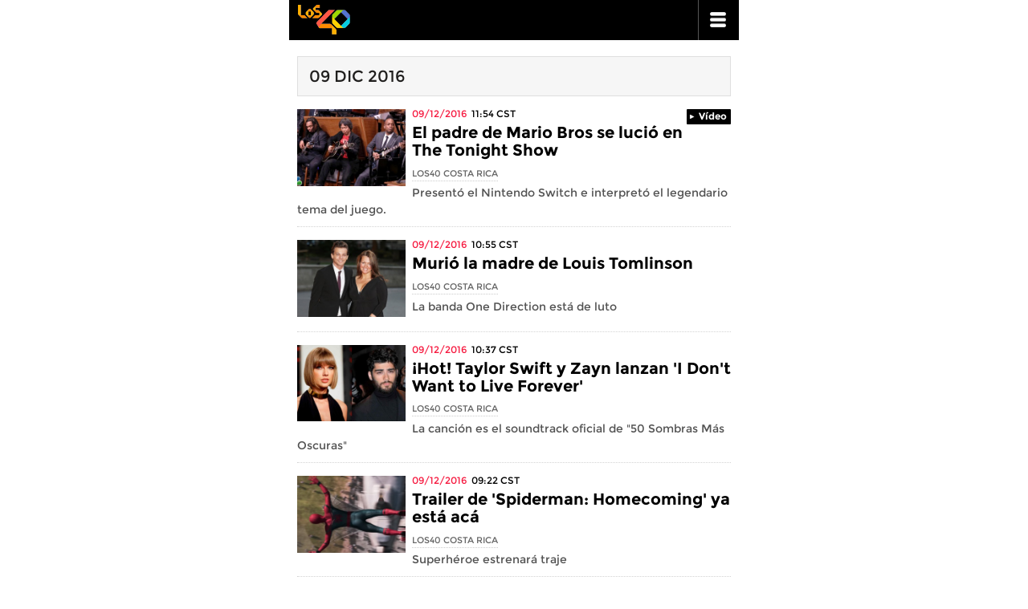

--- FILE ---
content_type: text/html; charset=UTF-8
request_url: https://los40.co.cr/m/tag/fecha/20161209/
body_size: 5567
content:
<!DOCTYPE html>
<html xmlns="http://www.w3.org/1999/xhtml">
<head>
 
<meta http-equiv="Content-Type" content="text/html; charset=utf-8" />
<meta content="width=device-width, initial-scale=1.0, maximum-scale=1" name="viewport">
<title>Noticias del día 09 de Diciembre de 2016 | Versión Movil | LOS40 Costa Rica</title>
<meta name="lang" content="es" />
<meta name="DC.title" lang="es" content="Noticias del día 09 de Diciembre de 2016" />
<meta name="DC.description" lang="es" content="Noticias del día 09 de Diciembre de 2016. Escucha LOS40 Costa Rica y encuentra la Lista 40, noticias, videos y fotos de los artistas más exitosos del momento en los40.co.cr" />
<meta property="og:title" content="Noticias del día 09 de Diciembre de 2016"/>
<meta property="og:description" content="Noticias del día 09 de Diciembre de 2016. Escucha LOS40 Costa Rica y encuentra la Lista 40, noticias, videos y fotos de los artistas más exitosos del momento en los40.co.cr"/>
<meta property="og:image" content="http://los40cr00.epimg.net/iconos/v1.x/v1.0/promos/promo_og_los40.png"/>
<meta name="twitter:card" content="summary">
<meta name="lang" content="es" />
<meta name="author" content="Los 40 Principales Costa Rica" />
<meta name="publisher" content="Los 40 Principales Costa Rica" />
<meta name="DC.creator" content="Los 40 Principales Costa Rica" />
<meta name="DC.publisher" content="Los 40 Principales Costa Rica" />
<meta name="DC.language" scheme="RFC1766" content="es" />
<meta property="og:type" content="article" />
<meta property="og:site_name" content="LOS40 Costa Rica" />
<meta property="fb:admins" content="100001153892466" />
<meta property="twitter:site" content="@los40cr" />
<link rel="canonical" href="http://los40.co.cr/tag/fecha/20161209/"/>
<link rel="alternate" title="RSS del día 09 de Diciembre de 2016" href="//los40cr00.epimg.net/tag/fecha/rss/20161209" type="application/rss+xml" />
<link rel="icon" href="//los40cr00.epimg.net/favicon.png" type="image/png" />
<link rel="stylesheet" href="//los40cr00.epimg.net/m/estilos/v1.x/v1.0/comunes.css">
<link rel="stylesheet" href="//los40cr00.epimg.net/m/estilos/v1.x/v1.0/portadilla.css">
<link rel="stylesheet" href="//los40cr00.epimg.net/m/estilos/v1.x/v1.0/secciones/genericas.css">
<script language="javaScript" type="text/javascript">
//<![CDATA[
	var url_cache = "https://los40cr00.epimg.net";
	var url_reproductor_epet = "/reproductores/playerPEP.swf";
	var reproductorAudioPEP = "/reproductores/playerAudioPEP.swf";

	var UrlPublicidad = "http://pubads.g.doubleclick.net/gampad/ads?sz=640x480&iu=%2F7811748%2Flos40_web_cr%2Fplayer_video%2Fflash&ciu_szs=&impl=s&gdfp_req=1&env=vp&output=xml_vast2&correlator={random}&unviewed_position_start=1";
	var publicidad_HTML5 = true;
	var postroll_HTML5 = true;
	//var orden_busqueda_url_externa = ["muzu","youtube"];


	var reg_ref_noticia = /http.?:\/\/[^\/]*\/[^\/]*\/\d+\/\d+\/\d+\/[^\/]*\/(.*?)\.html/i;
	var result_rrn = reg_ref_noticia.exec(document.location.href);
	if (result_rrn)
	{
		if (typeof(DFP_tags) != "undefined")
			DFP_tags.push(result_rrn[1]);
		else
			var DFP_tags = [result_rrn[1]];
	}

//]]>
</script>
<meta name="tagsData:ids" content="">
<link rel="preconnect" href="//sdk.privacy-center.org">
<link rel="preconnect" href="//sdk-gcp.privacy-center.org">
<link rel="preload" as="script" href=https://cmp.prisa.com/dist/cmp.js >
<script type="text/javascript" src=https://cmp.prisa.com/dist/cmp.js></script>
<script type="text/javascript" src="//los40cr00.epimg.net/m/js/noticia.js"></script>
<script type="text/javascript" src="//los40cr00.epimg.net/m/js/portada.js"></script>
</head>
<body><script type="text/javascript">PEPuidEnv='CgEBCmlrq4g49gALDIidAg==';</script><div id="pxlhddncntrl" style="display:none"><script language="JavaScript" src="//los40cr00.epimg.net/js/comun/ot/s_code.js"></script><script language="Javascript" type="text/javascript" src="//los40cr00.epimg.net/js/comun/comun.js"></script><script type="text/javascript" src="//los40cr00.epimg.net/m/js/comun.js"></script><script src="https://ep00.epimg.net/js/comun/avisopcdidomi2.js"></script></div><script language="javaScript" type="text/javascript" src="//los40cr00.epimg.net/js/comun/ll/lazyload.min.js"></script>
<!-- se invoca el script para streamsense -->
<script language="javascript" type="text/javascript" src="//los40cr00.epimg.net/js/comun/dax/softclick.min.js"></script>
<script language="javascript" type="text/javascript" src="//los40cr00.epimg.net/js/comun/dax/streamsense.min.js"></script>
<script language="javascript" type="text/javascript">
	// lo inicializo. En comun.js disparo los eventos a la vez que voy creando los disparadores del player.
	var idDAX = "6906622";
	var streamSense = new ns_.StreamSense({}, 'http://b.scorecardresearch.com/p?c1=2&c2=' + idDAX);
	streamSense.setLabel("ns_st_mp", "PlayerPep");
	streamSense.setLabel("ns_st_mv", "0.67");
	var nombrePaylist = "";
	
	function MarcarStreamSense_DAX(tipo, position)
	{
		var evType;
		switch(tipo)
		{
			case 0: // llenado de buffer
				evType = ns_.StreamSense.PlayerEvents.BUFFER;
				break;
			case 1: // pausa
				evType = ns_.StreamSense.PlayerEvents.PAUSE;
				break;
			case 2: // play (al comienzo o luego de una pausa)
				evType = ns_.StreamSense.PlayerEvents.PLAY;
				break;
			case 3: // fin
				evType = ns_.StreamSense.PlayerEvents.END;
				break;	
		}
		streamSense.notify(evType, {}, position);
	}
	
	// al iniciar una nueva reproducción debo finalizar la anterior. 
	// por definición en StreamSense, cada cancion o video es un playlist compuesto por sus pre-rolls, la pieza y el post-roll
	function marcarPlaylist(nombreLista)
	{
		if (nombrePlaylist != "")
		{
			detenerPlaylist();
			nombrePlaylist = "";
		}
		streamSense.setPlaylist( { ns_st_pl: nombreLista } );
	}
		
	// informa que el playlist se detiene
	function detenerPlaylist(nombreLista)
	{
		var position = 0;
		streamSense.notify(ns_.StreamSense.PlayerEvents.END, { ns_st_pe: 1 }, position);
	}

	

</script>
<!-- en comun se asocia con los eventos de los players-->
<!-- Begin comScore Inline Tag 1.1302.13 --> 
<script type="text/javascript"> 
// <![CDATA[
function udm_(e){var t="comScore=",n=document,r=n.cookie,i="",s="indexOf",o="substring",u="length",a=2048,f,l="&ns_",c="&",h,p,d,v,m=window,g=m.encodeURIComponent||escape;if(r[s](t)+1)for(d=0,p=r.split(";"),v=p[u];d<v;d++)h=p[d][s](t),h+1&&(i=c+unescape(p[d][o](h+t[u])));e+=l+"_t="+ +(new Date)+l+"c="+(n.characterSet||n.defaultCharset||"")+"&c8="+g(n.title)+i+"&c7="+g(n.URL)+"&c9="+g(n.referrer),e[u]>a&&e[s](c)>0&&(f=e[o](0,a-8).lastIndexOf(c),e=(e[o](0,f)+l+"cut="+g(e[o](f+1)))[o](0,a)),n.images?(h=new Image,m.ns_p||(ns_p=h),h.src=e):n.write("<","p","><",'img src="',e,'" height="1" width="1" alt="*"',"><","/p",">")};
udm_('http'+(document.location.href.charAt(4)=='s'?'s://sb':'://b')+'.scorecardresearch.com/b?c1=2&c2=6906622&ns_site=crlos40&name=autor.los_40_principales_argentina');
// ]]>
</script>
<noscript><p><img onload="lzld(this)" src="http://los40cr00.epimg.net/t.gif" data-src="http://b.scorecardresearch.com/p?c1=2&amp;c2=6906622&amp;ns_site=crlos40&amp;name=autor.los_40_principales_argentina" height="1" width="1" alt="*"></p></noscript> 
<!-- End comScore Inline Tag -->
<script>
        var daxmarca = 'autor.los_40_principales_argentina';
</script>
<script language="javascript" type="text/javascript" src="//los40cr00.epimg.net/js/comun/cx/cx_tracking.js"></script>
<div class="contenedor_header" id="cabecera">
<div class="header">
<h1 class="logo"><a href="http://los40.co.cr/m/" title="40 principales Costa Rica" class="estirar">Los 40 principales -la radio de los éxitos</a></h1>
<div class="menu">
<ul class="nav">
<!-- [27/DIC/2018]: Se comenta la opcion de logueo y registro por solicitud del JIRA 917 -->
<!-- <li class="registro"><a title="ir a registro" href="https://seguro.los40.co.cr/login?backURL=http://los40.co.cr/m/tag/portadilla_fecha.html?tag=20161209">ir a registro</a></li> -->
<li class="submenu" id="submenu"><a accesskey="m" title="ir a menu" href="javascript:desplegar('menu');">ir a menu</a></li>
</ul>
</div>
</div>	
<div style="display:none;" class="telon" id="telon" ></div>
<div style="display:none;" class="contenedor_capa_flotante" id="contenedor_capa_flotante">
<div class="flotante_menu">
<div class="directo estirar">
<a href="http://escucha.los40.co.cr/"  title="Escuchar radio" class="escuchar">Radio en directo</a> 
</div>
<div class="listado">
<ul class="list">
<li><a href="/m/lista40/lista40.html">lista LOS40</a></li>
<li><a href="/m/tag/c/d2d5fdc51a9e220c590a9e35aacbf04c">videos</a></li>
<li><a href="/m/buscador/artistas">artistas</a></li>
<!-- <li><a href="/seccion/estilo40/">Estilo LOS40</a></li> -->
<li class=""><h4>Estilos</h4></li>
<div style="display:block" class="submenu">
<ul>
<li class="estilo40"><a href="/m/seccion/estilo40/">Estilo LOS40</a></li>
<li class="cinetv"><a href="/m/seccion/cinetv/">Cine y Televisión</a></li>
<!-- <li class="ocio"><a href="/m/seccion/ocio/">Ocio</a></li> -->
</ul>
</div>
<li><a href="/seccion/actualidad/">Actualidad LOS40</a></li>
 
</ul>
<ul class="list dos">
<li class=""><h4>programas</h4></li>
<div style="display:block" class="submenu">
<ul>
<li class="a"><a href="/m/programa/mananero/">El Ma&ntilde;anero de LOS40</a></li>
<li class="a"><a href="/m/programa/presalos40/">Presa LOS40</a></li>
<li class="a"><a href="http://los40.com/m/programa/wdmc/">WDM</a></li>
<li class="a"><a href="http://los40.com/m/programa/40globalshow/">40 Global Show</a></li> 
<li class="a"><a href="/m/programa/alacama/">A la cama</a></li>           
<li class="a"><a href="/m/programa/cuarentiquicia/">Cuarentiquicia</a></li>
</ul>
</div>
 
</ul>
</div>
<div class="menu_inferior">
<form class="form_busquedas" method="POST" action="/m/buscador/" name="form_busquedas">
<input type="search" onclick="javascript:this.value='';" autocomplete="off" value="Buscar" name="qt">
<a title="Buscar" class="buscar" onclick="javascript:this.onclick=null; document.form_busquedas.submit();" href="javascript:void(0);"></a>
</form>
<div class="v_completa estirar"> <a class="btn" href="/s/setComplete.html"><span>versión completa</span></a> </div>
</div>
 
</div>
 
</div>
</div>
<div class="contenedor_principal estirar">
<div class="contenedor_barras estirar"> 
<div class="seccion generica">
<h1 class="dia">09 DIC 2016</h1>
 
</div>
<div class="contenido_principal estirar"> 
<div class="envoltorio_temas">
<div class="article estirar">
<div class="miniatura">
<div class="foto figure"> <a href="http://los40.co.cr/los40/2016/12/09/actualidad/1481305342_930136.html"><img width="310" height="220" alt="foto de la noticia" onload="lzld(this)" src="http://los40cr00.epimg.net/t.gif" data-src="//los40cr00.epimg.net/los40/imagenes/2016/12/09/actualidad/1481305342_930136_1481305614_miniatura_normal.jpg"></a>
<p class="figcaption"></p>
</div> 
</div> 
<div class="ordenacion">
<span class="contenido"><a title="Ver todas las noticias de esta fecha" class="fecha" href="/m/tag/fecha/20161209/">09/12/2016</a><span class="hora">11:54 <abbr>CST</abbr></span>
</span>
<span class="video">Vídeo</span>
</div> 
<h2><a title="Ver noticia" href="http://los40.co.cr/los40/2016/12/09/actualidad/1481305342_930136.html">El padre de Mario Bros se lució en The Tonight Show</a></h2>
<div class="firma_comentarios">
<span class="firma">
<span class="autor"><a title="Ver todas sus noticias" href="/m/autor/los_40_principales_costa_rica/a/">Los40 Costa Rica</a></span>
</span>
</div> 
<p>Presentó el Nintendo Switch e interpretó el legendario tema del juego.</p>
</div> 
<div class="article estirar">
<div class="miniatura">
<div class="foto figure"> <a href="http://los40.co.cr/los40/2016/12/09/actualidad/1481302203_224311.html"><img width="310" height="220" alt="foto de la noticia" onload="lzld(this)" src="http://los40cr00.epimg.net/t.gif" data-src="//los40cr00.epimg.net/los40/imagenes/2016/12/09/actualidad/1481302203_224311_1481302335_miniatura_normal.jpg"></a>
<p class="figcaption"></p>
</div> 
</div> 
<div class="ordenacion">
<span class="contenido"><a title="Ver todas las noticias de esta fecha" class="fecha" href="/m/tag/fecha/20161209/">09/12/2016</a><span class="hora">10:55 <abbr>CST</abbr></span>
</span>
</div> 
<h2><a title="Ver noticia" href="http://los40.co.cr/los40/2016/12/09/actualidad/1481302203_224311.html">Murió la madre de Louis Tomlinson</a></h2>
<div class="firma_comentarios">
<span class="firma">
<span class="autor"><a title="Ver todas sus noticias" href="/m/autor/los_40_principales_costa_rica/a/">Los40 Costa Rica</a></span>
</span>
</div> 
<p>La banda One Direction está de luto</p>
</div> 
<div class="article estirar">
<div class="miniatura">
<div class="foto figure"> <a href="http://los40.co.cr/los40/2016/12/09/actualidad/1481296664_852739.html"><img width="310" height="220" alt="foto de la noticia" onload="lzld(this)" src="http://los40cr00.epimg.net/t.gif" data-src="//los40cr00.epimg.net/los40/imagenes/2016/12/09/actualidad/1481296664_852739_1481301097_miniatura_normal.jpg"></a>
<p class="figcaption"></p>
</div> 
</div> 
<div class="ordenacion">
<span class="contenido"><a title="Ver todas las noticias de esta fecha" class="fecha" href="/m/tag/fecha/20161209/">09/12/2016</a><span class="hora">10:37 <abbr>CST</abbr></span>
</span>
</div> 
<h2><a title="Ver noticia" href="http://los40.co.cr/los40/2016/12/09/actualidad/1481296664_852739.html">¡Hot! Taylor Swift y Zayn lanzan 'I Don't Want to Live Forever'</a></h2>
<div class="firma_comentarios">
<span class="firma">
<span class="autor"><a title="Ver todas sus noticias" href="/m/autor/los_40_principales_costa_rica/a/">Los40 Costa Rica</a></span>
</span>
</div> 
<p>La canción es el soundtrack oficial de "50 Sombras Más Oscuras"</p>
</div> 
<div class="article estirar">
<div class="miniatura">
<div class="foto figure"> <a href="http://los40.co.cr/los40/2016/12/09/estilo40/1481296635_662869.html"><img width="310" height="220" alt="foto de la noticia" onload="lzld(this)" src="http://los40cr00.epimg.net/t.gif" data-src="//los40cr00.epimg.net/los40/imagenes/2016/12/09/estilo40/1481296635_662869_1481296813_miniatura_normal.jpg"></a>
<p class="figcaption"></p>
</div> 
</div> 
<div class="ordenacion">
<span class="contenido"><a title="Ver todas las noticias de esta fecha" class="fecha" href="/m/tag/fecha/20161209/">09/12/2016</a><span class="hora">09:22 <abbr>CST</abbr></span>
</span>
</div> 
<h2><a title="Ver noticia" href="http://los40.co.cr/los40/2016/12/09/estilo40/1481296635_662869.html">Trailer de 'Spiderman: Homecoming' ya está acá</a></h2>
<div class="firma_comentarios">
<span class="firma">
<span class="autor"><a title="Ver todas sus noticias" href="/m/autor/los_40_principales_costa_rica/a/">Los40 Costa Rica</a></span>
</span>
</div> 
<p>Superhéroe estrenará traje</p>
</div> 
<div class="article estirar">
<div class="miniatura">
<div class="foto figure"> <a href="http://los40.co.cr/los40/2016/12/08/actualidad/1481237425_840600.html"><img width="310" height="220" alt="foto de la noticia" onload="lzld(this)" src="http://los40cr00.epimg.net/t.gif" data-src="//los40cr00.epimg.net/los40/imagenes/2016/12/08/actualidad/1481237425_840600_1481239651_miniatura_normal.jpg"></a>
<p class="figcaption"></p>
</div> 
</div> 
<div class="ordenacion">
<span class="contenido"><a title="Ver todas las noticias de esta fecha" class="fecha" href="/m/tag/fecha/20161208/">08/12/2016</a><span class="hora">17:30 <abbr>CST</abbr></span>
</span>
<span class="video">Vídeo</span>
</div> 
<h2><a title="Ver noticia" href="http://los40.co.cr/los40/2016/12/08/actualidad/1481237425_840600.html">¡Atención cinéfilos! Arranca un festival para ustedes</a></h2>
<div class="firma_comentarios">
<span class="firma">
<span class="autor"><a title="Ver todas sus noticias" href="/m/autor/los_40_principales_costa_rica/a/">Los40 Costa Rica</a></span>
</span>
</div> 
<p>Desde el 8 al 17 de diciembre se realizará el Costa Rica Festival Internacional de cine.</p>
</div> 
<div class="abajo estirar">
<div class="paginacion estirar">
</div>
</div>
 
</div>
 
</div>
 
</div>
<div class="contenedor_footer"> 
<span class="arrow">
<a href="#cabecera">Subir</a>
</span>
<ul class="nav">
<li id="otros_paises_pie" style="margin:2em 2em 0.8em 0;"><a href="javascript:desplegar('listado_pie');">Ver países  </a></li>
<li><a href="/s/setComplete.html">En computador</a></li>
<li><a rel="nofollow" href="#" onclick="Didomi.preferences.show();return false;">Configuración</a></li>
</ul>
<div class="listado" id="listado_pie" style="display:none;">
<a title="Cerrar" href="javascript:void(0);" class="cerrar" onclick="javascript:desplegar('listado_pie')">Cerrar</a>
<ul class="list">
<li><a target="_blank" title="los 40 españa" href="http://los40.com/">España</a></li>
<li><a target="_blank" title="los 40 colombia" href="http://los40.com.co/">Colombia</a></li>
<li><a target="_blank" title="los 40 mexico" href="http://los40.com.mx/">México</a></li>
<li><a target="_blank" title="los 40 Chile" href="http://los40.cl/">Chile</a></li>
<li class="activo"><a target="_blank" title="los 40 Costa Rica" href="http://los40.co.cr/">Costa Rica</a></li>
<li><a target="_blank" title="los 40 Argentina" href="http://los40.com.ar/">Argentina</a></li>
</ul>
<ul class="list dos">
<li><a target="_blank" title="los 40 Ecuador" href="http://www.los40.com.ec/">Ecuador</a></li>
<li><a target="_blank" title="los 40 Panama" href="http://www.los40.com.pa/">Panamá</a></li>
<li><a target="_blank" title="los 40 Guatemala" href="http://www.los40.com.gt/">Guatemala</a></li>
<li><a target="_blank" title="los 40 República Dominicana" href="http://www.los40.do/">R. Dominicana</a></li>
<li><a target="_blank" title="los 40 Paraguay" href="http://www.los40.com.py/"> Paraguay</a></li>
</ul>
</div>
<div class="redes">
<ul>
<li class="fcbk"><a title="ir a facebook" href="https://www.facebook.com/40principaleschile">Facebook</a></li>
<li class="twtr"><a title="ir a Twitter" href="https://www.twitter.com/40ChileOficial">Twitter</a></li>
<!--li class="gplus"><a title="ir a Google +" href="https://www.google.com/+Los40Principales">Google +</a></li-->
</ul>
</div>
<div class="footer_bottom">
<p> &copy; Prisa Radio - Rivadavia 835 – CABA - [Costa Rica]</p>
</div>
</div>
</body>
</html>


--- FILE ---
content_type: text/css
request_url: https://los40cr00.epimg.net/m/estilos/v1.x/v1.0/secciones/genericas.css
body_size: 199
content:
.contenedor_barras .seccion {background-color: #ff123e;}
.columna_principal .article .antetitulo .contenido,
.columna_principal .article .antetitulo .contenido a,
.enlaces ul li .tipo,
.columna_principal .cuerpo_noticia h5, 
.columna_principal .cuerpo_noticia h5a,
.columna_principal .article .cuerpo_noticia p a,
.columna_principal .article blockquote p, 
.columna_principal .article .blockquote p,
.encuesta ul.resultados li .valor,
h4,
.bloque_comentarios .encabezado a.conversacion,
.bloque_comentarios .registro .usuario ul li a ,
.columna_texto table a,
.bloque_comentarios .registro .usuario .nombre a,
.cab_quiz h2,
.cab_encuesta h2,
.envoltorio_temas .article .fecha, 
.envoltorio_temas .article .fecha a,
.resultados .article .fecha, 
.resultados .article .fecha a,
.paginacion li.activo a, .paginacion li a:hover,
.enlaces ul li a  {color:#f6193f;}
.columna_principal .article .antetitulo {border-top-color:#f6193f;}
.columna_principal .tags ul li a:hover, 
.columna_principal h3.encabezado, 
.encuesta a.votar, 
.encuesta ul.resultados li .barra,
.bloque_comentarios .registro .loguearse a.entrar, 
.cont_quiz .contenedorenlaces a,
.cont_quiz .compartir,
.flotante_compartir .mod_txt a.probar,
.etiquetas li a:hover,
.contenedor_barra_etiquetas .mastemas a span,
.seccion.generica.autor .mastemas a span,
.paginacion .boton.ant, .paginacion .boton.sig  {background-color: #f6193f;}
.columna_principal .article blockquote,
.columna_principal .article .blockquote {border-left-color:#f6193f;}
.columna_principal h3.encabezado .triangulo {border-top-color:#f6193f;}
.relacionadas, 
.bloque_comentarios { border-top-color:#f6193f;}
.columna_texto table caption {border-bottom:2px solid #f6193f;} 



--- FILE ---
content_type: application/x-javascript
request_url: https://los40cr00.epimg.net/m/js/portada.js
body_size: 803
content:

/*********************************************/
/*********************************************/
// PASA-PASA PARA LAS FOTOS
/*********************************************/
/*********************************************/

var __f = 1;
function f_pasa_foto_adelante(clave, numero_fotos) {
  //alert('pa delanteeee -- estoy en: ' + cadena + '::' + numero_fotos);

  // Paso adelante
  __f++;
  if (__f > numero_fotos) {
    __f = 1;
  }
  
  for (var i=1; i<= numero_fotos; i++) {
    if (i == __f) {
      document.getElementById(clave + i).style.display='block';
    }
    else{
      document.getElementById(clave + i).style.display='none';
    }
  }
}


function f_pasa_foto_detras(clave, numero_fotos) {
  
  // Paso detras
  __f--;
  if (__f == 0) {
    __f = numero_fotos;
  }  
  
  for (var i=1; i<= numero_fotos; i++) {
    if (i == __f) {
      document.getElementById(clave + i).style.display='block';
    }
    else{
      document.getElementById(clave + i).style.display='none';
    }
  }
}


function f_pasa_foto(id_contenedor_noticias, numero_fotos, numero_fotos_visibles, sentido) {

  //alert('sentido: ' + sentido);
  var contenedor_noticias = document.getElementById(id_contenedor_noticias);
  var lista_noticias = contenedor_noticias.childNodes;
  var numero_elementos = lista_noticias.length;
  
  //alert('n: ' + numero_fotos + ')--- f:' + numero_fotos_visibles);
  
  var numero_visibles_actuales = 0;
  var numero_no_visibles_actuales = 0;
  
  var indice_no_visible = -1;
  var indice_visible = -1;
  
 
  if ( sentido > 0) {
    // Ver foto por la derecha
    for (var i=1; i<= numero_elementos; i++) {
      
      var elemento = lista_noticias.item(i);
      
      if ( (elemento != null) && (elemento.tagName == 'LI') ) {
        //alert('LI: ' + elemento.id + '--' + elemento.tagName);  
        
        // Se comprueba si el elemento esta visible o no
        if ( elemento.style.display != 'none') {
          numero_visibles_actuales++;
          
          // Se obtiene el primero visible
          if (indice_visible == -1) {
            // Primero visible
            indice_visible = i;
          }        
        }
        else {
          numero_no_visibles_actuales++;
          
          // Se obtiene el primero NO visible
          if (indice_no_visible == -1) {
            // Primero NO visible
            indice_no_visible = i;
          } 
          
        }
      }
      
    } // fin del for
    
    if (indice_no_visible == -1)  {
      indice_no_visible = numero_visibles_actuales + 1;
    }

    if (numero_fotos_visibles < numero_visibles_actuales)  {
      alert('visibles: ' + numero_visibles_actuales + '-- no_visibles:' + numero_no_visibles_actuales);
      alert('i_visible: ' + indice_visible + '-- i_no_visible:' + indice_no_visible);

      lista_noticias.item(indice_visible).style.display = 'none';
      lista_noticias.item(indice_no_visible).style = "display: 'block';";
    }
    else {
        alert('NO mas fotos....');
    }
  
  }
  else {
    // Ver foto por la izquierda
    var indice_primero_visible = -1;
    var indice_ultimo_visible  = -1;
    
    var indice_anterior = -1;
    
    for (var i=1; i<= numero_elementos; i++) {
      
      var elemento = lista_noticias.item(i);
      if ( (elemento != null) && (elemento.tagName == 'LI') ) {
        //alert('LI: ' + elemento.id + '--' + elemento.tagName);
        
        // Se comprueba si el elemento esta visible o no
        if ( elemento.style.display != 'none') {
          numero_visibles_actuales++;
          
          if (indice_primero_visible == -1) {          
            // Se guarda el primero visible
            indice_primero_visible = i;
          }
          
          indice_ultimo_visible = i;
        }
        else {
          numero_no_visibles_actuales++;
          
          if (indice_no_visible == -1) {          
            // Se guarda el primero NO visible
            indice_no_visible = i;
          }
        }
        
        indice_anterior = i;
      }
      
    } // fin del for    
    
    alert('visibles: ' + numero_visibles_actuales + '-- no_visibles:' + numero_no_visibles_actuales);
    alert('i_primero_visible: ' + indice_primero_visible + '-- i_ultimo_visible:' + indice_ultimo_visible + '--indice_no_visible:' + indice_no_visible);
    
    if (indice_primero_visible  == 1)  {
      alert('NO mas fotos....');
    }
    else {
      alert('PASA');

      lista_noticias.item(indice_ultimo_visible).style.display = "display: 'none';";
      lista_noticias.item(indice_no_visible).style = "display: 'block';";
    }
    
    
    /*
    if (indice_no_visible == -1)  {
      indice_no_visible = numero_fotos - 1;
    }

    if (numero_fotos_visibles > numero_visibles_actuales)  {
      alert('visibles: ' + numero_visibles_actuales + '-- no_visibles:' + numero_no_visibles_actuales);
      alert('i_visible: ' + indice_visible + '-- i_no_visible:' + indice_no_visible);

      lista_noticias.item(indice_visible).style.display = 'none';
      lista_noticias.item(indice_no_visible).style = "display: 'block';";
    }
    else {
        alert('NO mas fotos....');
    }    
    
    */
    
    
    
  }
  

  return true;  
}




--- FILE ---
content_type: application/x-javascript
request_url: https://los40cr00.epimg.net/m/js/comun.js
body_size: 3427
content:
// comun.js móvil

// if (typeof (url_cache) == "undefined") var url_cache = "http://ep00.epimg.net";

(function(ACCIONES){

    var MAX_HEIGHT = true;

    var LITERALES = { "es":{ 
                                "cerrar":"Cerrar" ,
                                "ayudaAltoContraste":"Activar o desactivar modo alto contraste",
                                "atras":"Volver",
                                "tamanoLetra":"Tamaño letra",
                                "ayudaTamanoLetraAumentar":"Aumentar tamaño de letra", 
                                "ayudaTamanoLetraDisminuir":"Reducir tamaño de letra",                                
                                "altoContraste":"Alto contraste",
                                "versionCompleta":"Ir a versión completa",
                                "soloTexto":"Sólo texto",
                                "ayudaSoloTexto":"Activar o desactivar modo sólo texto",
                                "advertenciaSoloTexto":"ATENCIÓN. Modo sólo texto activado. Para volver a mostrar las imágenes, desactive el modo sólo texto",
                                "desactivarSoloTexto":"Desactivar modo sólo texto"
                            }
                            ,
                    "pt-br":{ 
                                "cerrar":"Fechar" ,
                                "ayudaAltoContraste":"Ativar ou desativar modo alto contraste",
                                "atras":"Voltar",
                                "tamanoLetra":"Tamanho letra",
                                "ayudaTamanoLetraAumentar":"Aumentar tamanho de letra", 
                                "ayudaTamanoLetraDisminuir":"Reduzir tamanho de letra",                                
                                "altoContraste":"Alto contraste",
                                "versionCompleta":"Versão clássica ",
                                "soloTexto":"Só texto",
                                "ayudaSoloTexto":"Ativar ou desativar modo só texto",
                                "advertenciaSoloTexto":"ATENÇÃO! Modo texto ativado. Para mostrar novamente as imagens, desative o modo texto",
                                "desactivarSoloTexto":"Desativar modo só texto"
                            }                            
                    };


    var IDIOMA = "es";

    var modo_solo_texto = false;
    var boton_solo_texto;

    accionesOnLoad = function () {

        IDIOMA = obtieneIdioma();

        if ('MozActivity' in window)  { // Firefox OS: Acciones tomadas si la versión móvil se carga dentro de la webapp bajo Firefox OS

            activaBotonAtras();

            var enlaces = document.getElementsByTagName("a");
            var total_enlaces = enlaces.length;

            for ( i = 0 ; i < total_enlaces ; i++ ) {  // los enlaces que no son de EL PAÍS se tienen que abrir "fuera"
                if ( ! enlaces[i].getAttribute("href").match("/m/") ) 
                    enlaces[i].setAttribute("target","_blank"); 
                    else  
                    enlaces[i].setAttribute("target","_self"); 
            }
        }

        if (!soportaSVG()) {

                var link = document.createElement("link")
                link.setAttribute("rel", "stylesheet")
                link.setAttribute("href", "/m/estilos/v1.x/v1.0/no_svg.css");
                document.getElementsByTagName("head")[0].appendChild(link)

                var iframe_comentarios = obtieneIframeComentarios();
                if ( iframe_comentarios != "ninguno" ) {
                    var src = iframe_comentarios.getAttribute("src");
                    iframe_comentarios.setAttribute("src",src.replace("comentarios.css","no_svg_comentarios.css"));
                }
        }

		// Si estamos en parrilla lo controlamos para activar el menú de la semana correspondiente
		if(location.pathname=='/m/los40/parrilla.html'){
  			var params = location.search.substr(location.search.indexOf("?")+1);
  			var sval = "";
  			params = params.split("&");
		   	// split param and value into individual pieces
    		for (var i=0; i<params.length; i++)
       		{
         		temp = params[i].split("=");
				if(temp[0] == 'd'){
					var dia_menu = temp[1];
					break;
				}
      	 	}

			if(typeof dia_menu=="undefined" || dia_menu ==''){
				var fecha = new Date();
				dia_menu = fecha.getDay();
				if(dia_menu == '0') dia_menu=7;
			}
			document.getElementById("dia_menu_"+dia_menu).className='activo';
		}
    }

    obtieneIdioma = function() { //obtiene idioma de los metas
        
        var metas = document.getElementsByTagName('meta'); 
        var idioma = "es";
        var i;
        for (i=0; i<metas.length; i++) { 

          if (metas[i].getAttribute("name") == "lang") { 
             idioma_meta = (metas[i].getAttribute("content")).toLowerCase();
             break
          } 
        }     
        if ( LITERALES.hasOwnProperty(idioma_meta) ) {
            idioma = idioma_meta;
        }
        
        return(idioma);

    }

	desplegar = function (nombre) {
		switch (nombre){        
        	case 'menu':        
                var telon = document.getElementById('telon');
                var contenedor_capa_flotante = document.getElementById('contenedor_capa_flotante');
				var submenu = document.getElementById("submenu");
                if(telon.getAttribute("style")!='display:block;'){
                    telon.setAttribute("style", "display:block;");
                    contenedor_capa_flotante.setAttribute("style", "display:block;");
					submenu.className= "submenu activo";
                }else{          
                    telon.setAttribute("style", "display:none;");
                    contenedor_capa_flotante.setAttribute("style", "display:none;");
					submenu.className= "submenu";
                }              
				var submenu = document.getElementById("submenu");
			break;
			case 'tags':
				var contenido = document.getElementById('contenido_tags');
				var span_mastemas= document.getElementById('span_mastemas');
				if(contenido.getAttribute("style")!='display:block;'){
                    contenido.setAttribute("style", "display:block;");
                    span_mastemas.innerHTML='-';
                }else{
                    contenido.setAttribute("style", "display:none;");
                    span_mastemas.innerHTML='+';
                }
			break;
			case 'listado_pie':
                var contenido = document.getElementById('listado_pie');
                var otros_paises_pie= document.getElementById('otros_paises_pie');
                if(contenido.getAttribute("style")!='display:block;'){
                    contenido.setAttribute("style", "display:block;");
                    otros_paises_pie.setAttribute("class", "activo");
                }else{
                    contenido.setAttribute("style", "display:none;");
                    otros_paises_pie.setAttribute("class", "");
                }
            break;
            case 'ordenar':
                var telon = document.getElementById('telon_ordenar');
                var contenedor_capa_flotante = document.getElementById('contenedor_capa_flotante_ordenar');
                if(telon.getAttribute("style")!='display:block;'){
                    telon.setAttribute("style", "display:block;");
                    contenedor_capa_flotante.setAttribute("style", "display:block;");
                }else{ 
                    telon.setAttribute("style", "display:none;");
                    contenedor_capa_flotante.setAttribute("style", "display:none;");
                }
            case 'capa_directo':
                var telon = document.getElementById('capa_directo');
                if(telon.getAttribute("style")!='display:block;'){
                    telon.setAttribute("style", "display:block;");
                }else{ 
                    telon.setAttribute("style", "display:none;");
                }                
            break;


		}
	}

	recargarTemas = function(){
		var mastemas  = document.getElementsByClassName("mastemas");
//		mastemas.setAttribute("id", "javascript:desplegar('mastemas');");
	}
    inicializaMenuDesplegable = function (nombre) { // asigna evento para desplegar y plegar menú de secciones
        if (!document.getElementById(nombre)) return;

        // el menu desplegable consta de :
        // div#NOMBRE y dentro un div#NOMBRE_contenido, que es el que se pliega y despliega
        var menu_objeto = {};
        menu_objeto.nombre = nombre;
        menu_objeto.contenido = document.getElementById(menu_objeto.nombre + "_contenido");
        menu_objeto.menu = document.getElementById(menu_objeto.nombre);
        menu_objeto.menu.style.height = "auto";
        menu_objeto.menu.style.maxHeight = "0";        
        if ( ! MAX_HEIGHT ) menu_objeto.menu.style.display = "none";  
        if (! menu_objeto.menu.className.match("menu_plegado")) menu_objeto.menu.className += " menu_plegado";
        menu_objeto.boton = document.getElementById("boton_" + menu_objeto.nombre);

        //if ( ! menu_objeto.boton.className.match("boton_desplegar") ) menu_objeto.boton.className += " boton_desplegar";

        despliegaSecciones = function (menu_objeto) {

            var enlaces = menu_objeto.contenido.getElementsByTagName("a");
            if (!menu_objeto.menu.className.match("menu_desplegado")) {
                var alto_menu = menu_objeto.contenido.offsetHeight;                
                menu_objeto.menu.className = menu_objeto.menu.className.replace(" menu_plegado", "");    
                menu_objeto.menu.className += " menu_desplegado";
                if ( ! MAX_HEIGHT ) menu_objeto.menu.style.display = "block";
                // ponemos el focus en la primera opción
                ordenaTabIndex([menu_objeto.nombre], 1000);
                enlaces[2].focus();
                menu_objeto.boton_desplegar.className = "boton_plegar";

            } else { // plegar menú
                menu_objeto.menu.className = menu_objeto.menu.className.replace(" menu_desplegado", "");    
                menu_objeto.menu.className += " menu_plegado";      
                if ( ! MAX_HEIGHT ) menu_objeto.menu.style.display = "none";  
                quitaTabIndex([menu_objeto.nombre]);
                menu_objeto.boton_desplegar.focus();
                menu_objeto.boton_desplegar.className = "boton_desplegar";
            }
        }

        var boton_cerrar = document.createElement("a");
        boton_cerrar.className = "boton_cerrar_desplegable boton_cerrar_" + menu_objeto.nombre;
        boton_cerrar.setAttribute("href", "javascript:void(0)");
        
        boton_cerrar.innerHTML = LITERALES[IDIOMA].cerrar;
        menu_objeto.contenido.appendChild(boton_cerrar);        
        var boton_secciones = document.getElementById("boton_" + menu_objeto.nombre);
//        document.getElementById("boton_" + menu_objeto.nombre).setAttribute("href","javascript:void(0)");

       if (menu_objeto.menu.className.match("boton_desplegar_independiente") ) {        
            var boton_desplegar = document.createElement("a");
            boton_desplegar.className = "boton_desplegar";
            boton_desplegar.setAttribute ( "href" , "javascript:void(0)" );
            boton_secciones.parentNode.insertBefore(boton_desplegar,boton_secciones.nextSibling);
            menu_objeto.boton_desplegar = boton_desplegar;
        }
        else
        {
            menu_objeto.boton_desplegar = boton_secciones;
        }


        menu_objeto.boton_desplegar.onclick = function (menu_objeto) {
            return function () {
                despliegaSecciones(menu_objeto)
            }
        }(menu_objeto);
        boton_cerrar.onclick = function (menu_objeto) {
            return function () {
                despliegaSecciones(menu_objeto)
            }
        }(menu_objeto);

        quitaTabIndex([menu_objeto.nombre]);

    }

    menuLinea = function (div_id) { // menú colapsado desplegable (como se muestran las etiquetas y el 'está pasando')
        var i;
        obtieneEstiloComputado = function(elemento, propiedad_css){
            var valor = "";
            if(document.defaultView && document.defaultView.getComputedStyle){
                valor = document.defaultView.getComputedStyle(elemento, "").getPropertyValue(propiedad_css);
            }
            else if(elemento.currentStyle){
                propiedad_css = propiedad_css.replace(/\-(\w)/g, function (strMatch, p1){
                    return p1.toUpperCase();
                });
                valor = elemento.currentStyle[propiedad_css];
            }
            return valor;
        }

        if (!document.getElementById(div_id)) return;

        var elemento = document.getElementById(div_id);

        var clase = elemento.className;
        elemento.className = clase.replace(" desplegado", " no_desplegado"); // como el usuario tiene javascript, plegamos el menú

        var li = document.createElement("li");
        var a = document.createElement("a");
        a.innerHTML = "+";
        li.appendChild(a);
        li.className = "mas";
        a.className = "boton_plegar_desplegar";
        ul = elemento.getElementsByTagName("ul")[0];
        ul.appendChild(li);

        // ocultar la flecha de desplegar si hay pocas etiquetas y caben todas
        var h4 = ul.parentNode.getElementsByTagName("h4")[0];
        var ancho = ul.offsetWidth + h4.offsetWidth;
        var padding = parseInt(obtieneEstiloComputado(ul.parentNode,"padding-left"));
        var ancho_disponible = (ul.parentNode.offsetWidth-li.offsetWidth-padding);
        if ( ancho < ancho_disponible ) li.style.display = "none";

        plegarDesplegar = function () {
            clase = elemento.className;

            if (clase.match("no_desplegado")) {
                clase = clase.replace(" no_desplegado", "");
                clase += " desplegado";
                elemento.className = clase;
                a.innerHTML = "-";
            } else {
                clase = clase.replace(" desplegado", "");
                clase += " no_desplegado";
                elemento.className = clase;
                a.innerHTML = "+";
            }
        }
        a.onclick = plegarDesplegar;
    }

   soportaSVG = function() {   
        return document.implementation.hasFeature("http://www.w3.org/TR/SVG11/feature#BasicStructure", "1.1")
    }

    ordenaTabIndex = function (array_id, tabindex) { // ACCESIBILIDAD: ordena dentro de uno o varios divs el tabindex para que se pueda manejar los enlaces con el teclado
        var i, j;        
        for (j = 0; j < array_id.length; j++) {
            
            var objeto = array_id[j];
                
            if (typeof (objeto) == "string") {
                if (!document.getElementById(objeto)) return; // si no existe nos salimos
                objeto = document.getElementById(objeto);
            }   
                
            var enlaces = objeto.getElementsByTagName("a");
                
            for (i = 0; i < enlaces.length; i++) {
                if (!enlaces[i].className.match("notabindex")) {
                    enlaces[i].setAttribute("tabindex", tabindex);
                    tabindex++;
                }
            } 
        }
    }

    // añadimos un evento de onload al body
    if (document.addEventListener) {
        window.addEventListener("DOMContentLoaded", accionesOnLoad, false);
    } else {
        window.attachEvent('onload', accionesOnLoad); //IE
    }
})(window);



--- FILE ---
content_type: text/javascript;charset=utf-8
request_url: https://id.cxense.com/public/user/id?json=%7B%22identities%22%3A%5B%7B%22type%22%3A%22ckp%22%2C%22id%22%3A%22mkiguizxjcd9835v%22%7D%2C%7B%22type%22%3A%22lst%22%2C%22id%22%3A%222g8r7in1ey0lr3izv7g3lprhtp%22%7D%2C%7B%22type%22%3A%22cst%22%2C%22id%22%3A%222g8r7in1ey0lr3izv7g3lprhtp%22%7D%5D%7D&callback=cXJsonpCB1
body_size: 189
content:
/**/
cXJsonpCB1({"httpStatus":200,"response":{"userId":"cx:3ibsz0ivb9ap146y87ewlwksu:2b1djfyr4r8uv","newUser":true}})

--- FILE ---
content_type: text/javascript;charset=utf-8
request_url: https://p1cluster.cxense.com/p1.js
body_size: 101
content:
cX.library.onP1('2g8r7in1ey0lr3izv7g3lprhtp');
